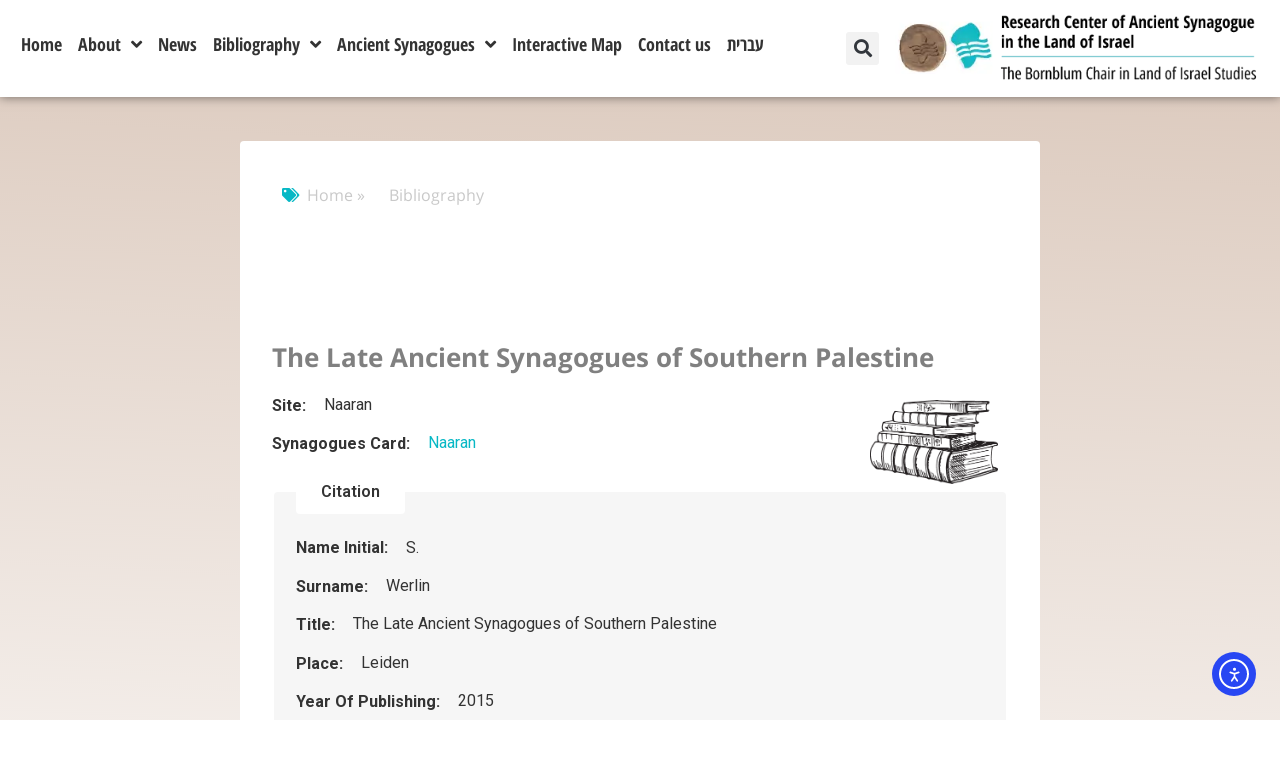

--- FILE ---
content_type: text/css
request_url: https://synagogues.kinneret.ac.il/wp-content/uploads/elementor/css/post-17130.css
body_size: 1792
content:
.elementor-17130 .elementor-element.elementor-element-0410c15:not(.elementor-motion-effects-element-type-background), .elementor-17130 .elementor-element.elementor-element-0410c15 > .elementor-motion-effects-container > .elementor-motion-effects-layer{background-color:#FFFFFF;}.elementor-17130 .elementor-element.elementor-element-0410c15 > .elementor-background-overlay{opacity:0.59;transition:background 0.3s, border-radius 0.3s, opacity 0.3s;}.elementor-17130 .elementor-element.elementor-element-0410c15{box-shadow:0px 0px 10px 0px rgba(0,0,0,0.5);transition:background 0.3s, border 0.3s, border-radius 0.3s, box-shadow 0.3s;margin-top:0px;margin-bottom:0px;padding:1% 1% 1% 1%;}.elementor-17130 .elementor-element.elementor-element-a42d826 > .elementor-widget-wrap > .elementor-widget:not(.elementor-widget__width-auto):not(.elementor-widget__width-initial):not(:last-child):not(.elementor-absolute){margin-bottom:0px;}.elementor-17130 .elementor-element.elementor-element-a42d826 > .elementor-element-populated{margin:0px 0px 0px 0px;--e-column-margin-right:0px;--e-column-margin-left:0px;padding:0px 0px 0px 0px;}.elementor-17130 .elementor-element.elementor-element-ef0994b > .elementor-element-populated{margin:0px 0px 0px 0px;--e-column-margin-right:0px;--e-column-margin-left:0px;padding:0px 0px 0px 0px;}.elementor-widget-nav-menu .elementor-nav-menu .elementor-item{font-family:var( --e-global-typography-primary-font-family ), Sans-serif;font-size:var( --e-global-typography-primary-font-size );font-weight:var( --e-global-typography-primary-font-weight );}.elementor-widget-nav-menu .elementor-nav-menu--main .elementor-item{color:var( --e-global-color-text );fill:var( --e-global-color-text );}.elementor-widget-nav-menu .elementor-nav-menu--main .elementor-item:hover,
					.elementor-widget-nav-menu .elementor-nav-menu--main .elementor-item.elementor-item-active,
					.elementor-widget-nav-menu .elementor-nav-menu--main .elementor-item.highlighted,
					.elementor-widget-nav-menu .elementor-nav-menu--main .elementor-item:focus{color:var( --e-global-color-accent );fill:var( --e-global-color-accent );}.elementor-widget-nav-menu .elementor-nav-menu--main:not(.e--pointer-framed) .elementor-item:before,
					.elementor-widget-nav-menu .elementor-nav-menu--main:not(.e--pointer-framed) .elementor-item:after{background-color:var( --e-global-color-accent );}.elementor-widget-nav-menu .e--pointer-framed .elementor-item:before,
					.elementor-widget-nav-menu .e--pointer-framed .elementor-item:after{border-color:var( --e-global-color-accent );}.elementor-widget-nav-menu{--e-nav-menu-divider-color:var( --e-global-color-text );}.elementor-widget-nav-menu .elementor-nav-menu--dropdown .elementor-item, .elementor-widget-nav-menu .elementor-nav-menu--dropdown  .elementor-sub-item{font-family:var( --e-global-typography-accent-font-family ), Sans-serif;font-size:var( --e-global-typography-accent-font-size );}.elementor-17130 .elementor-element.elementor-element-a6aef17 .elementor-menu-toggle{margin:0 auto;}.elementor-17130 .elementor-element.elementor-element-a6aef17 .elementor-nav-menu .elementor-item{font-family:"Open Sans Hebrew Condensed", Sans-serif;font-size:18px;font-weight:600;}.elementor-17130 .elementor-element.elementor-element-a6aef17 .elementor-nav-menu--main .elementor-item{color:#333333;fill:#333333;padding-left:8px;padding-right:8px;}.elementor-17130 .elementor-element.elementor-element-a6aef17 .elementor-nav-menu--main:not(.e--pointer-framed) .elementor-item:before,
					.elementor-17130 .elementor-element.elementor-element-a6aef17 .elementor-nav-menu--main:not(.e--pointer-framed) .elementor-item:after{background-color:var( --e-global-color-accent );}.elementor-17130 .elementor-element.elementor-element-a6aef17 .e--pointer-framed .elementor-item:before,
					.elementor-17130 .elementor-element.elementor-element-a6aef17 .e--pointer-framed .elementor-item:after{border-color:var( --e-global-color-accent );}.elementor-17130 .elementor-element.elementor-element-a6aef17 .elementor-nav-menu--main .elementor-item.elementor-item-active{color:var( --e-global-color-accent );}.elementor-17130 .elementor-element.elementor-element-a6aef17 .elementor-nav-menu--main:not(.e--pointer-framed) .elementor-item.elementor-item-active:before,
					.elementor-17130 .elementor-element.elementor-element-a6aef17 .elementor-nav-menu--main:not(.e--pointer-framed) .elementor-item.elementor-item-active:after{background-color:var( --e-global-color-accent );}.elementor-17130 .elementor-element.elementor-element-a6aef17 .e--pointer-framed .elementor-item.elementor-item-active:before,
					.elementor-17130 .elementor-element.elementor-element-a6aef17 .e--pointer-framed .elementor-item.elementor-item-active:after{border-color:var( --e-global-color-accent );}.elementor-17130 .elementor-element.elementor-element-a6aef17 .e--pointer-framed .elementor-item:before{border-width:2px;}.elementor-17130 .elementor-element.elementor-element-a6aef17 .e--pointer-framed.e--animation-draw .elementor-item:before{border-width:0 0 2px 2px;}.elementor-17130 .elementor-element.elementor-element-a6aef17 .e--pointer-framed.e--animation-draw .elementor-item:after{border-width:2px 2px 0 0;}.elementor-17130 .elementor-element.elementor-element-a6aef17 .e--pointer-framed.e--animation-corners .elementor-item:before{border-width:2px 0 0 2px;}.elementor-17130 .elementor-element.elementor-element-a6aef17 .e--pointer-framed.e--animation-corners .elementor-item:after{border-width:0 2px 2px 0;}.elementor-17130 .elementor-element.elementor-element-a6aef17 .e--pointer-underline .elementor-item:after,
					 .elementor-17130 .elementor-element.elementor-element-a6aef17 .e--pointer-overline .elementor-item:before,
					 .elementor-17130 .elementor-element.elementor-element-a6aef17 .e--pointer-double-line .elementor-item:before,
					 .elementor-17130 .elementor-element.elementor-element-a6aef17 .e--pointer-double-line .elementor-item:after{height:2px;}.elementor-17130 .elementor-element.elementor-element-a6aef17 .elementor-nav-menu--dropdown{background-color:#E6D7CA;}.elementor-17130 .elementor-element.elementor-element-a6aef17 .elementor-nav-menu--dropdown a:hover,
					.elementor-17130 .elementor-element.elementor-element-a6aef17 .elementor-nav-menu--dropdown a.elementor-item-active,
					.elementor-17130 .elementor-element.elementor-element-a6aef17 .elementor-nav-menu--dropdown a.highlighted,
					.elementor-17130 .elementor-element.elementor-element-a6aef17 .elementor-menu-toggle:hover{color:#FFFFFF;}.elementor-17130 .elementor-element.elementor-element-a6aef17 .elementor-nav-menu--dropdown a:hover,
					.elementor-17130 .elementor-element.elementor-element-a6aef17 .elementor-nav-menu--dropdown a.elementor-item-active,
					.elementor-17130 .elementor-element.elementor-element-a6aef17 .elementor-nav-menu--dropdown a.highlighted{background-color:#8F817B;}.elementor-17130 .elementor-element.elementor-element-a6aef17 .elementor-nav-menu--dropdown .elementor-item, .elementor-17130 .elementor-element.elementor-element-a6aef17 .elementor-nav-menu--dropdown  .elementor-sub-item{font-family:"Open Sans Hebrew Condensed", Sans-serif;font-size:18px;}.elementor-17130 .elementor-element.elementor-element-a6aef17 .elementor-nav-menu--dropdown a{padding-top:19px;padding-bottom:19px;}.elementor-17130 .elementor-element.elementor-element-a6aef17 > .elementor-widget-container{margin:1% 0% 0% 0%;}.elementor-17130 .elementor-element.elementor-element-a6aef17{width:var( --container-widget-width, 95.208% );max-width:95.208%;--container-widget-width:95.208%;--container-widget-flex-grow:0;align-self:center;}.elementor-bc-flex-widget .elementor-17130 .elementor-element.elementor-element-fd35979.elementor-column .elementor-widget-wrap{align-items:center;}.elementor-17130 .elementor-element.elementor-element-fd35979.elementor-column.elementor-element[data-element_type="column"] > .elementor-widget-wrap.elementor-element-populated{align-content:center;align-items:center;}.elementor-17130 .elementor-element.elementor-element-fd35979 > .elementor-element-populated{margin:0px 0px 0px 0px;--e-column-margin-right:0px;--e-column-margin-left:0px;padding:0px 0px 0px 0px;}.elementor-17130 .elementor-element.elementor-element-8f941b0{width:var( --container-widget-width, 10.538% );max-width:10.538%;--container-widget-width:10.538%;--container-widget-flex-grow:0;}.elementor-widget-search-form input[type="search"].elementor-search-form__input{font-family:var( --e-global-typography-text-font-family ), Sans-serif;font-size:var( --e-global-typography-text-font-size );}.elementor-widget-search-form .elementor-search-form__input,
					.elementor-widget-search-form .elementor-search-form__icon,
					.elementor-widget-search-form .elementor-lightbox .dialog-lightbox-close-button,
					.elementor-widget-search-form .elementor-lightbox .dialog-lightbox-close-button:hover,
					.elementor-widget-search-form.elementor-search-form--skin-full_screen input[type="search"].elementor-search-form__input{color:var( --e-global-color-text );fill:var( --e-global-color-text );}.elementor-widget-search-form .elementor-search-form__submit{font-family:var( --e-global-typography-text-font-family ), Sans-serif;font-size:var( --e-global-typography-text-font-size );background-color:var( --e-global-color-secondary );}.elementor-17130 .elementor-element.elementor-element-55cbe11 .elementor-search-form{text-align:center;}.elementor-17130 .elementor-element.elementor-element-55cbe11 .elementor-search-form__toggle{--e-search-form-toggle-size:33px;}.elementor-17130 .elementor-element.elementor-element-55cbe11:not(.elementor-search-form--skin-full_screen) .elementor-search-form__container{border-radius:3px;}.elementor-17130 .elementor-element.elementor-element-55cbe11.elementor-search-form--skin-full_screen input[type="search"].elementor-search-form__input{border-radius:3px;}.elementor-17130 .elementor-element.elementor-element-55cbe11{width:var( --container-widget-width, 49.291% );max-width:49.291%;--container-widget-width:49.291%;--container-widget-flex-grow:0;}.elementor-bc-flex-widget .elementor-17130 .elementor-element.elementor-element-411eb6b.elementor-column .elementor-widget-wrap{align-items:center;}.elementor-17130 .elementor-element.elementor-element-411eb6b.elementor-column.elementor-element[data-element_type="column"] > .elementor-widget-wrap.elementor-element-populated{align-content:center;align-items:center;}.elementor-17130 .elementor-element.elementor-element-411eb6b > .elementor-element-populated{margin:0px 0px 0px 0px;--e-column-margin-right:0px;--e-column-margin-left:0px;padding:0px 0px 0px 0px;}.elementor-widget-theme-site-logo .widget-image-caption{color:var( --e-global-color-text );font-family:var( --e-global-typography-text-font-family ), Sans-serif;font-size:var( --e-global-typography-text-font-size );}.elementor-17130 .elementor-element.elementor-element-388c050{width:var( --container-widget-width, 103.602% );max-width:103.602%;--container-widget-width:103.602%;--container-widget-flex-grow:0;}.elementor-17130{margin:0px 0px 0px 0px;padding:0px 0px 0px 0px;}@media(max-width:1024px){.elementor-widget-nav-menu .elementor-nav-menu .elementor-item{font-size:var( --e-global-typography-primary-font-size );}.elementor-widget-nav-menu .elementor-nav-menu--dropdown .elementor-item, .elementor-widget-nav-menu .elementor-nav-menu--dropdown  .elementor-sub-item{font-size:var( --e-global-typography-accent-font-size );}.elementor-widget-search-form input[type="search"].elementor-search-form__input{font-size:var( --e-global-typography-text-font-size );}.elementor-widget-search-form .elementor-search-form__submit{font-size:var( --e-global-typography-text-font-size );}.elementor-widget-theme-site-logo .widget-image-caption{font-size:var( --e-global-typography-text-font-size );}}@media(max-width:767px){.elementor-17130 .elementor-element.elementor-element-0410c15{padding:2% 0% 3% 0%;}.elementor-17130 .elementor-element.elementor-element-ef0994b{width:13%;}.elementor-widget-nav-menu .elementor-nav-menu .elementor-item{font-size:var( --e-global-typography-primary-font-size );}.elementor-widget-nav-menu .elementor-nav-menu--dropdown .elementor-item, .elementor-widget-nav-menu .elementor-nav-menu--dropdown  .elementor-sub-item{font-size:var( --e-global-typography-accent-font-size );}.elementor-17130 .elementor-element.elementor-element-fd35979{width:15%;}.elementor-17130 .elementor-element.elementor-element-fd35979 > .elementor-element-populated{margin:-11% 0% 0% 0%;--e-column-margin-right:0%;--e-column-margin-left:0%;padding:0% 0% 0% 0%;}.elementor-widget-search-form input[type="search"].elementor-search-form__input{font-size:var( --e-global-typography-text-font-size );}.elementor-widget-search-form .elementor-search-form__submit{font-size:var( --e-global-typography-text-font-size );}.elementor-17130 .elementor-element.elementor-element-411eb6b{width:64%;}.elementor-widget-theme-site-logo .widget-image-caption{font-size:var( --e-global-typography-text-font-size );}}@media(min-width:768px){.elementor-17130 .elementor-element.elementor-element-a42d826{width:100%;}.elementor-17130 .elementor-element.elementor-element-ef0994b{width:66%;}.elementor-17130 .elementor-element.elementor-element-fd35979{width:4.333%;}.elementor-17130 .elementor-element.elementor-element-411eb6b{width:29%;}}/* Start custom CSS for section, class: .elementor-element-0410c15 */.elementor-section.elementor-section-boxed>.elementor-container {
     max-width: none; 
}

.elementor-17130 .elementor-element.elementor-element-0410c15 {
    position: fixed;
    top: 0;
    z-index: 1000;
}/* End custom CSS */

--- FILE ---
content_type: text/css
request_url: https://synagogues.kinneret.ac.il/wp-content/uploads/elementor/css/post-16256.css
body_size: 690
content:
.elementor-16256 .elementor-element.elementor-element-b515e8e > .elementor-container{max-width:800px;}.elementor-16256 .elementor-element.elementor-element-b515e8e, .elementor-16256 .elementor-element.elementor-element-b515e8e > .elementor-background-overlay{border-radius:4px 4px 4px 4px;}.elementor-16256 .elementor-element.elementor-element-b515e8e{transition:background 0.3s, border 0.3s, border-radius 0.3s, box-shadow 0.3s;padding:11% 0% 0% 0%;}.elementor-16256 .elementor-element.elementor-element-b515e8e > .elementor-background-overlay{transition:background 0.3s, border-radius 0.3s, opacity 0.3s;}.elementor-16256 .elementor-element.elementor-element-74fe56d:not(.elementor-motion-effects-element-type-background) > .elementor-widget-wrap, .elementor-16256 .elementor-element.elementor-element-74fe56d > .elementor-widget-wrap > .elementor-motion-effects-container > .elementor-motion-effects-layer{background-color:#FFFFFF;}.elementor-16256 .elementor-element.elementor-element-74fe56d > .elementor-element-populated, .elementor-16256 .elementor-element.elementor-element-74fe56d > .elementor-element-populated > .elementor-background-overlay, .elementor-16256 .elementor-element.elementor-element-74fe56d > .elementor-background-slideshow{border-radius:4px 4px 4px 4px;}.elementor-16256 .elementor-element.elementor-element-74fe56d > .elementor-element-populated{transition:background 0.3s, border 0.3s, border-radius 0.3s, box-shadow 0.3s;padding:4% 4% 4% 4%;}.elementor-16256 .elementor-element.elementor-element-74fe56d > .elementor-element-populated > .elementor-background-overlay{transition:background 0.3s, border-radius 0.3s, opacity 0.3s;}.elementor-widget-post-info .elementor-icon-list-item:not(:last-child):after{border-color:var( --e-global-color-text );}.elementor-widget-post-info .elementor-icon-list-icon i{color:var( --e-global-color-primary );}.elementor-widget-post-info .elementor-icon-list-icon svg{fill:var( --e-global-color-primary );}.elementor-widget-post-info .elementor-icon-list-text, .elementor-widget-post-info .elementor-icon-list-text a{color:var( --e-global-color-secondary );}.elementor-widget-post-info .elementor-icon-list-item{font-family:var( --e-global-typography-text-font-family ), Sans-serif;font-size:var( --e-global-typography-text-font-size );}.elementor-16256 .elementor-element.elementor-element-bb67a9e .elementor-icon-list-icon{width:14px;}.elementor-16256 .elementor-element.elementor-element-bb67a9e .elementor-icon-list-icon i{font-size:14px;}.elementor-16256 .elementor-element.elementor-element-bb67a9e .elementor-icon-list-icon svg{--e-icon-list-icon-size:14px;}.elementor-widget-image .widget-image-caption{color:var( --e-global-color-text );font-family:var( --e-global-typography-text-font-family ), Sans-serif;font-size:var( --e-global-typography-text-font-size );}body:not(.rtl) .elementor-16256 .elementor-element.elementor-element-1852958{left:-42px;}body.rtl .elementor-16256 .elementor-element.elementor-element-1852958{right:-42px;}.elementor-16256 .elementor-element.elementor-element-1852958{top:259px;text-align:right;}.elementor-16256 .elementor-element.elementor-element-1852958 img{width:16%;}.elementor-widget-theme-post-title .elementor-heading-title{font-family:var( --e-global-typography-primary-font-family ), Sans-serif;font-size:var( --e-global-typography-primary-font-size );font-weight:var( --e-global-typography-primary-font-weight );color:var( --e-global-color-primary );}.elementor-16256 .elementor-element.elementor-element-382366f .elementor-heading-title{font-size:26px;line-height:32px;}body.elementor-page-16256:not(.elementor-motion-effects-element-type-background), body.elementor-page-16256 > .elementor-motion-effects-container > .elementor-motion-effects-layer{background-color:transparent;background-image:linear-gradient(183deg, var( --e-global-color-text ) 0%, #FFFFFF 67%);}@media(max-width:1024px){.elementor-widget-post-info .elementor-icon-list-item{font-size:var( --e-global-typography-text-font-size );}.elementor-widget-image .widget-image-caption{font-size:var( --e-global-typography-text-font-size );}.elementor-widget-theme-post-title .elementor-heading-title{font-size:var( --e-global-typography-primary-font-size );}}@media(max-width:767px){.elementor-widget-post-info .elementor-icon-list-item{font-size:var( --e-global-typography-text-font-size );}.elementor-widget-image .widget-image-caption{font-size:var( --e-global-typography-text-font-size );}.elementor-widget-theme-post-title .elementor-heading-title{font-size:var( --e-global-typography-primary-font-size );}.elementor-16256 .elementor-element.elementor-element-382366f .elementor-heading-title{font-size:20px;}}/* Start custom CSS for shortcode, class: .elementor-element-dbba997 */.elementor-16256 .elementor-element.elementor-element-dbba997 a {
    color: #07B8C5;
}/* End custom CSS */

--- FILE ---
content_type: application/javascript
request_url: https://synagogues.kinneret.ac.il/wp-content/plugins/lingo_custom_plugin/js/copyThis.js
body_size: 946
content:
jQuery(document).ready(function($) {
    // Function to show success or error message
    function showMessage(isSuccess) {
        var $successDiv = $('.copy-success');
        var $errorDiv = $('.copy-error');
        
        // Hide both divs first
        $successDiv.hide();
        $errorDiv.hide();
        
        if (isSuccess) {
            // Show success message
            $successDiv.fadeIn().delay(3000).fadeOut();
        } else {
            // Show error message
            $errorDiv.fadeIn().delay(3000).fadeOut();
        }
    }
    
    // Method 1: Copy text from div with specific ID
    function copyDivText(divId) {
        var textToCopy = $('#' + divId).text();
        
        // Create temporary textarea element
        var tempTextarea = $('<textarea>');
        $('body').append(tempTextarea);
        tempTextarea.val(textToCopy).select();
        
        try {
            // Copy to clipboard
            document.execCommand('copy');
            showMessage(true);
        } catch (err) {
            showMessage(false);
        }
        
        // Remove temporary element
        tempTextarea.remove();
    }
    
    // Method 2: Modern approach using Clipboard API (if supported)
    function copyDivTextModern(divId) {
        var textToCopy = $('#' + divId).text();
        
        if (navigator.clipboard) {
            navigator.clipboard.writeText(textToCopy).then(function() {
                showMessage(true);
            }).catch(function(err) {
                // Fallback to older method
                copyDivText(divId);
            });
        } else {
            // Fallback for older browsers
            copyDivText(divId);
        }
    }
    
    // Method 3: Copy HTML content (preserves formatting)
    function copyDivHTML(divId) {
        var htmlToCopy = $('#' + divId).html();
        
        var tempDiv = $('<div>');
        tempDiv.html(htmlToCopy);
        $('body').append(tempDiv);
        
        // Select the content
        var range = document.createRange();
        range.selectNodeContents(tempDiv[0]);
        var selection = window.getSelection();
        selection.removeAllRanges();
        selection.addRange(range);
        
        try {
            document.execCommand('copy');
            showMessage(true);
        } catch (err) {
            showMessage(false);
        }
        
        // Clean up
        selection.removeAllRanges();
        tempDiv.remove();
    }
    
    // Example usage with click handlers
    
    // Copy text when clicking a button
    $('.copy-text-btn').click(function() {
        var targetDiv = $(this).data('target'); // Get div ID from data attribute
        copyDivTextModern(targetDiv);
    });
    
    // Copy text when clicking the div itself
    $('.copyable-div').click(function() {
        var divId = $(this).attr('id');
        copyDivTextModern(divId);
    });
    
    // Copy with custom success message
    $('.copy-with-message').click(function() {
        var targetDiv = $(this).data('target');
        var textToCopy = $('#' + targetDiv).text();
        
        if (navigator.clipboard) {
            navigator.clipboard.writeText(textToCopy).then(function() {
                showMessage(true);
            });
        }
    });
});

// Alternative: Copy function that can be called from anywhere
function copyElementText(selector) {
    jQuery(function($) {
        var textToCopy = $(selector).text();
        
        if (navigator.clipboard) {
            navigator.clipboard.writeText(textToCopy).then(function() {
                console.log('Text copied successfully');
            });
        } else {
            // Fallback method
            var tempTextarea = $('<textarea>');
            $('body').append(tempTextarea);
            tempTextarea.val(textToCopy).select();
            document.execCommand('copy');
            tempTextarea.remove();
        }
    });
}


--- FILE ---
content_type: text/plain
request_url: https://www.google-analytics.com/j/collect?v=1&_v=j102&aip=1&a=1845543745&t=pageview&_s=1&dl=https%3A%2F%2Fsynagogues.kinneret.ac.il%2Fbibliography%2Fthe-late-ancient-synagogues-of-southern-palestine-9%2F&ul=en-us%40posix&dt=The%20Late%20Ancient%20Synagogues%20of%20Southern%20Palestine%20-%20The%20Bornblum%20Eretz%20Israel%20Synagogues%20Website&sr=1280x720&vp=1280x720&_u=YEBAAEABAAAAACAAI~&jid=1204401512&gjid=81496154&cid=1562432981.1768969825&tid=UA-73413896-1&_gid=328526828.1768969825&_r=1&_slc=1&z=1135103681
body_size: -453
content:
2,cG-QVD4GKKZJF